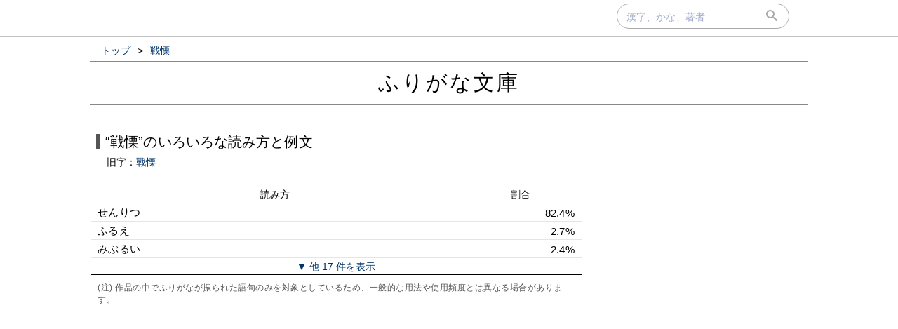

--- FILE ---
content_type: text/html; charset=UTF-8
request_url: https://furigana.info/w/%E6%88%A6%E6%85%84
body_size: 36664
content:

<!DOCTYPE html>
<html lang='ja'>
<head>
		<meta charset='utf-8'>
		<meta http-equiv='X-UA-Compatible' content='IE=edge'>
		<meta name='viewport' content='width=device-width, initial-scale=1'>
		<meta name='author' content='ふりがな文庫'>
		<meta name='description' content=''>


		<meta name='robots' content='norarchive'>
		<head prefix='og: http://ogp.me/ns# fb: http://ogp.me/ns/fb# article: http://ogp.me/ns/article#'>
		<meta property='og:title' content='“戦慄”のいろいろな読み方と例文｜ふりがな文庫' />
		<meta property='og:type' content='website' />
		<meta property='og:url' content='http://furigana.info/w/%E6%88%A6%E6%85%84' />
		<meta property='og:image' content='https://furigana.info/img/ogp/w/7a/92/7a927cab0e7a26ce125dddf801971975.png' />
		<meta name='twitter:card' content='summary_large_image'>
		<meta name='twitter:site' content='@furiganabunko'>
		<meta name='twitter:dnt' content='on'>
		<title>“戦慄”のいろいろな読み方と例文｜ふりがな文庫</title>
		<link rel='stylesheet' href='/css/style.css?202010261'>
		<link rel='stylesheet' href='/css/fonts.css'>
		<link rel='preload' href='/css/fonts/icomoon.ttf?gb4upr' as='font' type='font/ttf' crossorigin='anonymous'>
		<link rel='apple-touch-icon' sizes='152x152' href='/img/apple-touch-icon.png'>
		<script src="//ajax.googleapis.com/ajax/libs/jquery/3.2.1/jquery.min.js" defer></script>
		
		
		<!-- Google tag (gtag.js) -->
		<script async src="https://www.googletagmanager.com/gtag/js?id=G-5YLDX12DE2"></script>
		<script>
			window.dataLayer = window.dataLayer || [];
			function gtag(){dataLayer.push(arguments);}
			gtag('js', new Date());

			gtag('config', 'G-5YLDX12DE2');
		</script>

	</head>
<body>
  <div id="panel">
    <div id="panel_inner">

<div id='search'>
  <div id='searchbox'>
    <form action='/search' id='search_form' autocomplete="on">
      <input type='text' name='q' size='20' id='search_text' placeholder='漢字、かな、著者' onfocus="this.placeholder = ''" onblur="this.placeholder = '漢字、かな、著者'" value=""></input>
      <div id='submit'><button type='submit' id='search_submit'><span class='icon-search'></span></button></div>
    </form>
  </div>
</div>
    </div>
  </div>

<div id='wrapper'>

<ol id='bread_crumb' itemscope itemtype='http://schema.org/BreadcrumbList'>
	<li itemprop='itemListElement' itemscope itemtype='http://schema.org/ListItem'>
		<a itemprop='item' href='/'>
			<span itemprop='name'>トップ</span>
		</a> >
		<meta itemprop='position' content='1' />  
	</li>
	<li itemprop='itemListElement' itemscope itemtype='http://schema.org/ListItem'>
		<a itemprop='item' href='/w/%E6%88%A6%E6%85%84'>
			<span itemprop='name'>戦慄</span>
		</a>
		<meta itemprop='position' content='2' />  
	</li>
</ol>

  <div id='brand'>
    <div id='brand_inner'>
      <div id='brand_logo'><a href='/'>ふりがな文庫</a></div>
    </div>
  </div>

<div id='content'>

<div id='main'>
	<div id='word_head'>
		<div><span class='exp'>“戦慄”のいろいろな読み方と例文</span></div>
	</div>

	    <div id="other_chars">
	      <span>旧字：<a href="/w/%E6%88%B0%E6%85%84">戰慄</a></span>
	    </div>
	
	<div class="sum">
		<table class="sum_table">
			<tr class="sum_head"><th class="w75p">読み方</th><th class="w25p">割合</th></tr>

			<tr ><td>せんりつ</td><td class="right">82.4%</td></tr>

			<tr ><td>ふるえ</td><td class="right">2.7%</td></tr>

			<tr ><td>みぶるい</td><td class="right">2.4%</td></tr>

			<tr class="hide"><td>おのの</td><td class="right">2.4%</td></tr>

			<tr class="hide"><td>ふる</td><td class="right">1.4%</td></tr>

			<tr class="hide"><td>わななき</td><td class="right">1.4%</td></tr>

			<tr class="hide"><td>ぞっ</td><td class="right">1.0%</td></tr>

			<tr class="hide"><td>みぶるひ</td><td class="right">1.0%</td></tr>

			<tr class="hide"><td>おののき</td><td class="right">1.0%</td></tr>

			<tr class="hide"><td>わなな</td><td class="right">0.7%</td></tr>

			<tr class="hide"><td>をのの</td><td class="right">0.7%</td></tr>

			<tr class="hide"><td>をののき</td><td class="right">0.3%</td></tr>

			<tr class="hide"><td>おののい</td><td class="right">0.3%</td></tr>

			<tr class="hide"><td>おのゝ</td><td class="right">0.3%</td></tr>

			<tr class="hide"><td>ぞつと</td><td class="right">0.3%</td></tr>

			<tr class="hide"><td>ふるい</td><td class="right">0.3%</td></tr>

			<tr class="hide"><td>ふるへおそれ</td><td class="right">0.3%</td></tr>

			<tr class="hide"><td>をのゝき</td><td class="right">0.3%</td></tr>

			<tr class="hide"><td>スリル</td><td class="right">0.3%</td></tr>

			<tr class="hide"><td>スリルス</td><td class="right">0.3%</td></tr>

			<tr class='show_more'><td colspan=2 style='text-align:center'><button onclick='$(".sum_table tr.hide").removeClass("hide");$(".show_more").remove();'>▼ 他 17 件を表示</button></td></tr>

		</table>
		<div class="comment">(注) 作品の中でふりがなが振られた語句のみを対象としているため、一般的な用法や使用頻度とは異なる場合があります。</div>
	</div><!-- #sum -->

<div class="ads">
    <div>
<script async src="https://pagead2.googlesyndication.com/pagead/js/adsbygoogle.js"></script>
<!-- frgn_ruby_blw_rank_pc -->
<ins class="adsbygoogle"
     style="display:block"
     data-ad-client="ca-pub-8566164120777472"
     data-ad-slot="1491658109"
     data-ad-format="auto"
     data-full-width-responsive="true"></ins>
<script>
     (adsbygoogle = window.adsbygoogle || []).push({});
</script>
    </div>
  </div>

		
		<div class='yomi_wrapper ' id='4cde9cfa'>
			<div class='yomi'>
				<div><a href="/r/%E3%81%9B%E3%82%93%E3%82%8A%E3%81%A4">せんりつ<span class='comment'>(逆引き)</span></a></div>
			</div>
	
			<div class='examples'>
				<div class='snip'>あるいはカルカッタの<ruby><a href="/w/%E7%89%A2%E7%8D%84">牢獄</a><rp>（</rp><rt>ろうごく</rt><rp>）</rp></ruby>における百二十三人の<ruby><a href="/w/%E4%BF%98%E8%99%9C">俘虜</a><rp>（</rp><rt>ふりょ</rt><rp>）</rp></ruby>の窒息死<sup class="superscript">（５）</sup>などの記事を読むとき、もっとも強烈な「快苦感」に<ruby class="page_word"><a href="/w/%E6%88%A6%E6%85%84">戦慄</a><rp>（</rp><rt>せんりつ</rt><rp>）</rp></ruby>する。</div>
				<div class='meta'>
					<span>
						<a href='/a/2526'>早すぎる埋葬</a><small> (新字新仮名)</small><small>&nbsp;／&nbsp;</small><a href="/u/%E3%82%A8%E3%83%89%E3%82%AC%E3%83%BC%E3%83%BB%E3%82%A2%E3%83%A9%E3%83%B3%E3%83%BB%E3%83%9D%E3%83%BC">エドガー・アラン・ポー</a><small>(著)</small>
					</span>
				</div>
			</div>
	
			<div class="yomi_more">
				<div><a href="/w/%E6%88%A6%E6%85%84:%E3%81%9B%E3%82%93%E3%82%8A%E3%81%A4">戦慄(せんりつ)の例文をもっと<small>(50作品+)</small>見る<i class='icon-keyboard_arrow_right'></i></a></div>
			</div>
		</div><!-- .yomi_wrapper -->
	
		
		<div class='yomi_wrapper ' id='1b9f6618'>
			<div class='yomi'>
				<div><a href="/r/%E3%81%B5%E3%82%8B%E3%81%88">ふるえ<span class='comment'>(逆引き)</span></a></div>
			</div>
	
			<div class='examples'>
				<div class='snip'>栞を<ruby><a href="/w/%E4%BB%8B">介</a><rp>（</rp><rt>かか</rt><rp>）</rp></ruby>えている頼母の姿は、数ヵ所の<ruby><a href="/w/%E6%B5%85%E5%82%B7">浅傷</a><rp>（</rp><rt>あさで</rt><rp>）</rp></ruby>と、敵の返り血とで、<ruby><a href="/w/%E8%98%87%E8%8A%B3">蘇芳</a><rp>（</rp><rt>すおう</rt><rp>）</rp></ruby>でも浴びたように見えてい、手足には、極度の<ruby><a href="/w/%E7%96%B2%E5%8A%B4">疲労</a><rp>（</rp><rt>つかれ</rt><rp>）</rp></ruby>から来た<ruby class="page_word"><a href="/w/%E6%88%A6%E6%85%84">戦慄</a><rp>（</rp><rt>ふるえ</rt><rp>）</rp></ruby>が起こっていた。</div>
				<div class='meta'>
					<span>
						<a href='/a/45211'>血曼陀羅紙帳武士</a><small> (新字新仮名)</small><small>&nbsp;／&nbsp;</small><a href="/u/%E5%9B%BD%E6%9E%9D%E5%8F%B2%E9%83%8E">国枝史郎</a><small>(著)</small>
					</span>
				</div>
			</div>
	
			<div class="yomi_more">
				<div><a href="/w/%E6%88%A6%E6%85%84:%E3%81%B5%E3%82%8B%E3%81%88">戦慄(ふるえ)の例文をもっと<small>(8作品)</small>見る<i class='icon-keyboard_arrow_right'></i></a></div>
			</div>
		</div><!-- .yomi_wrapper -->
	
		
		<div class='yomi_wrapper ' id='664aa50c'>
			<div class='yomi'>
				<div><a href="/r/%E3%81%BF%E3%81%B6%E3%82%8B%E3%81%84">みぶるい<span class='comment'>(逆引き)</span></a></div>
			</div>
	
			<div class='examples'>
				<div class='snip'>道理が<ruby class="page_word"><a href="/w/%E6%88%A6%E6%85%84">戦慄</a><rp>（</rp><rt>みぶるい</rt><rp>）</rp></ruby>して逃げ出し、人情が呆れて顔を<ruby><a href="/w/%E5%8F%8D">反</a><rp>（</rp><rt>そむ</rt><rp>）</rp></ruby>けるような、そんな奇怪な神の存在をわれ等は知らない。それは人間の迷信が造り上げた神で、実際には存在しない。</div>
				<div class='meta'>
					<span>
						<a href='/a/4826'>霊訓</a><small> (新字新仮名)</small><small>&nbsp;／&nbsp;</small><a href="/u/%E3%82%A6%E3%82%A3%E3%83%AA%E3%82%A2%E3%83%A0%E3%83%BB%E3%82%B9%E3%83%86%E3%82%A4%E3%83%B3%E3%83%88%E3%83%B3%E3%83%BB%E3%83%A2%E3%83%BC%E3%82%BC%E3%82%B9">ウィリアム・ステイントン・モーゼス</a><small>(著)</small>
					</span>
				</div>
			</div>
	
			<div class="yomi_more">
				<div><a href="/w/%E6%88%A6%E6%85%84:%E3%81%BF%E3%81%B6%E3%82%8B%E3%81%84">戦慄(みぶるい)の例文をもっと<small>(7作品)</small>見る<i class='icon-keyboard_arrow_right'></i></a></div>
			</div>
		</div><!-- .yomi_wrapper -->
	
		<div class='read_more'><button onclick='$(".yomi_wrapper.hide").removeClass("hide");$(".read_more").hide();'>▼ すべて表示</button></div>
		<div class='yomi_wrapper hide' id='c9a5ce21'>
			<div class='yomi'>
				<div><a href="/r/%E3%81%8A%E3%81%AE%E3%81%AE">おのの<span class='comment'>(逆引き)</span></a></div>
			</div>
	
			<div class='examples'>
				<div class='snip'>そして一足でも歩もうとすればこれらの打壊された宝玉の破片は身も<ruby class="page_word"><a href="/w/%E6%88%A6%E6%85%84">戦慄</a><rp>（</rp><rt>おのの</rt><rp>）</rp></ruby>かるるばかり悲惨な<ruby><a href="/w/%E9%9F%BF">響</a><rp>（</rp><rt>ひびき</rt><rp>）</rp></ruby>を発し更に無数の破片となって飛散る。</div>
				<div class='meta'>
					<span>
						<a href='/a/58074'>散柳窓夕栄</a><small> (新字新仮名)</small><small>&nbsp;／&nbsp;</small><a href="/u/%E6%B0%B8%E4%BA%95%E8%8D%B7%E9%A2%A8">永井荷風</a><small>(著)</small>
					</span>
				</div>
			</div>
	
			<div class="yomi_more">
				<div><a href="/w/%E6%88%A6%E6%85%84:%E3%81%8A%E3%81%AE%E3%81%AE">戦慄(おのの)の例文をもっと<small>(7作品)</small>見る<i class='icon-keyboard_arrow_right'></i></a></div>
			</div>
		</div><!-- .yomi_wrapper -->
	
		
		<div class='yomi_wrapper hide' id='c9a7831f'>
			<div class='yomi'>
				<div><a href="/r/%E3%81%B5%E3%82%8B">ふる<span class='comment'>(逆引き)</span></a></div>
			</div>
	
			<div class='examples'>
				<div class='snip'>あゝ、年は若し、経験は少し、身は貧しく、義務年限には縛られて居る——丑松は暗い前途を思ひやつて、やたらに激昂したり<ruby class="page_word"><a href="/w/%E6%88%A6%E6%85%84">戦慄</a><rp>（</rp><rt>ふる</rt><rp>）</rp></ruby>へたりした。</div>
				<div class='meta'>
					<span>
						<a href='/a/1502'>破戒</a><small> (新字旧仮名)</small><small>&nbsp;／&nbsp;</small><a href="/u/%E5%B3%B6%E5%B4%8E%E8%97%A4%E6%9D%91">島崎藤村</a><small>(著)</small>
					</span>
				</div>
			</div>
	
			<div class="yomi_more">
				<div><a href="/w/%E6%88%A6%E6%85%84:%E3%81%B5%E3%82%8B">戦慄(ふる)の例文をもっと<small>(4作品)</small>見る<i class='icon-keyboard_arrow_right'></i></a></div>
			</div>
		</div><!-- .yomi_wrapper -->
	
		
		<div class='yomi_wrapper hide' id='11a973b1'>
			<div class='yomi'>
				<div><a href="/r/%E3%82%8F%E3%81%AA%E3%81%AA%E3%81%8D">わななき<span class='comment'>(逆引き)</span></a></div>
			</div>
	
			<div class='examples'>
				<div class='snip'>奥様は短い一夜の夢で、長い間の味方までも御疑いなさるように成ましたのです。——<ruby><a href="/w/%E9%A2%A8%E9%9B%A8">風雨</a><rp>（</rp><rt>あらし</rt><rp>）</rp></ruby>待つ間の小鳥の目の<ruby><a href="/w/%E6%81%90%E6%80%96">恐怖</a><rp>（</rp><rt>おそれ</rt><rp>）</rp></ruby>、胸毛の乱れ、脚の<ruby class="page_word"><a href="/w/%E6%88%A6%E6%85%84">戦慄</a><rp>（</rp><rt>わななき</rt><rp>）</rp></ruby>、それはうつして奥様の今の場合を<ruby><a href="/w/%E8%AD%AC">譬</a><rp>（</rp><rt>たと</rt><rp>）</rp></ruby>えられましょう。</div>
				<div class='meta'>
					<span>
						<a href='/a/838'>旧主人</a><small> (新字新仮名)</small><small>&nbsp;／&nbsp;</small><a href="/u/%E5%B3%B6%E5%B4%8E%E8%97%A4%E6%9D%91">島崎藤村</a><small>(著)</small>
					</span>
				</div>
			</div>
	
			<div class="yomi_more">
				<div><a href="/w/%E6%88%A6%E6%85%84:%E3%82%8F%E3%81%AA%E3%81%AA%E3%81%8D">戦慄(わななき)の例文をもっと<small>(4作品)</small>見る<i class='icon-keyboard_arrow_right'></i></a></div>
			</div>
		</div><!-- .yomi_wrapper -->
	
		
		<div class='yomi_wrapper hide' id='151cc1e2'>
			<div class='yomi'>
				<div><a href="/r/%E3%81%9E%E3%81%A3">ぞっ<span class='comment'>(逆引き)</span></a></div>
			</div>
	
			<div class='examples'>
				<div class='snip'>ちと気が<ruby><a href="/w/%E7%8B%82">狂</a><rp>（</rp><rt>ふ</rt><rp>）</rp></ruby>れて血相変り、取乱してはいるけれど、すらっとして中肉中脊、<ruby class="page_word"><a href="/w/%E6%88%A6%E6%85%84">戦慄</a><rp>（</rp><rt>ぞっ</rt><rp>）</rp></ruby>とするほど<ruby><a href="/w/%E7%BE%8E">美</a><rp>（</rp><rt>い</rt><rp>）</rp></ruby>い女さ。と<ruby><a href="/w/%E7%A9%BA%E5%98%AF">空嘯</a><rp>（</rp><rt>そらうそぶ</rt><rp>）</rp></ruby>いて<ruby><a href="/w/%E6%AF%9B%E8%84%9B">毛脛</a><rp>（</rp><rt>けずね</rt><rp>）</rp></ruby>の蚊をびしゃりと叩く<ruby><a href="/w/%E6%86%8E%E4%BD%93%E9%9D%A2">憎体面</a><rp>（</rp><rt>にくていづら</rt><rp>）</rp></ruby>。</div>
				<div class='meta'>
					<span>
						<a href='/a/50102'>活人形</a><small> (新字新仮名)</small><small>&nbsp;／&nbsp;</small><a href="/u/%E6%B3%89%E9%8F%A1%E8%8A%B1">泉鏡花</a><small>(著)</small>
					</span>
				</div>
			</div>
	
			<div class="yomi_more">
				<div><a href="/w/%E6%88%A6%E6%85%84:%E3%81%9E%E3%81%A3">戦慄(ぞっ)の例文をもっと<small>(3作品)</small>見る<i class='icon-keyboard_arrow_right'></i></a></div>
			</div>
		</div><!-- .yomi_wrapper -->
	
		
		<div class='yomi_wrapper hide' id='ffe3b472'>
			<div class='yomi'>
				<div><a href="/r/%E3%81%BF%E3%81%B6%E3%82%8B%E3%81%B2">みぶるひ<span class='comment'>(逆引き)</span></a></div>
			</div>
	
			<div class='examples'>
				<div class='snip'>私は未だ<ruby><a href="/w/%E6%9B%BE">曾</a><rp>（</rp><rt>かつ</rt><rp>）</rp></ruby>て経験したことのない<ruby class="page_word"><a href="/w/%E6%88%A6%E6%85%84">戦慄</a><rp>（</rp><rt>みぶるひ</rt><rp>）</rp></ruby>を覚えた。<ruby><a href="/w/%E7%B5%82">終</a><rp>（</rp><rt>しまひ</rt><rp>）</rp></ruby>に息苦しく成つて来た。まるで私の<ruby><a href="/w/%E5%91%A8%E5%9B%B2">周囲</a><rp>（</rp><rt>まはり</rt><rp>）</rp></ruby>は氷の世界のやうだつた……お幸さんなどを連れなくて<ruby><a href="/w/%E7%9C%9F%E5%AE%9F">真実</a><rp>（</rp><rt>ほんと</rt><rp>）</rp></ruby>に好かつた。</div>
				<div class='meta'>
					<span>
						<a href='/a/50378'>突貫</a><small> (新字旧仮名)</small><small>&nbsp;／&nbsp;</small><a href="/u/%E5%B3%B6%E5%B4%8E%E8%97%A4%E6%9D%91">島崎藤村</a><small>(著)</small>
					</span>
				</div>
			</div>
	
			<div class="yomi_more">
				<div><a href="/w/%E6%88%A6%E6%85%84:%E3%81%BF%E3%81%B6%E3%82%8B%E3%81%B2">戦慄(みぶるひ)の例文をもっと<small>(3作品)</small>見る<i class='icon-keyboard_arrow_right'></i></a></div>
			</div>
		</div><!-- .yomi_wrapper -->
	
		
		<div class='yomi_wrapper hide' id='dc6161b6'>
			<div class='yomi'>
				<div><a href="/r/%E3%81%8A%E3%81%AE%E3%81%AE%E3%81%8D">おののき<span class='comment'>(逆引き)</span></a></div>
			</div>
	
			<div class='examples'>
				<div class='snip'>二人のまさに触れ合おうとしている心の<ruby class="page_word"><a href="/w/%E6%88%A6%E6%85%84">戦慄</a><rp>（</rp><rt>おののき</rt><rp>）</rp></ruby>のようなものの感ぜられる此の瞬間を、いつまでも自分と妻との間に引き止めて置きたかったろう。</div>
				<div class='meta'>
					<span>
						<a href='/a/4805'>菜穂子</a><small> (新字新仮名)</small><small>&nbsp;／&nbsp;</small><a href="/u/%E5%A0%80%E8%BE%B0%E9%9B%84">堀辰雄</a><small>(著)</small>
					</span>
				</div>
			</div>
	
			<div class="yomi_more">
				<div><a href="/w/%E6%88%A6%E6%85%84:%E3%81%8A%E3%81%AE%E3%81%AE%E3%81%8D">戦慄(おののき)の例文をもっと<small>(3作品)</small>見る<i class='icon-keyboard_arrow_right'></i></a></div>
			</div>
		</div><!-- .yomi_wrapper -->
	
		
		<div class='yomi_wrapper hide' id='89dbc1db'>
			<div class='yomi'>
				<div><a href="/r/%E3%82%8F%E3%81%AA%E3%81%AA">わなな<span class='comment'>(逆引き)</span></a></div>
			</div>
	
			<div class='examples'>
				<div class='snip'>今病人に指さされし時、<ruby><a href="/w/%E4%BB%B6">件</a><rp>（</rp><rt>くだん</rt><rp>）</rp></ruby>の男は<ruby><a href="/w/%E8%92%BC">蒼</a><rp>（</rp><rt>あお</rt><rp>）</rp></ruby>くなりて恐しげに<ruby class="page_word"><a href="/w/%E6%88%A6%E6%85%84">戦慄</a><rp>（</rp><rt>わなな</rt><rp>）</rp></ruby>きたり。泰助などて<ruby><a href="/w/%E8%A6%8B%E9%81%81">見遁</a><rp>（</rp><rt>みのが</rt><rp>）</rp></ruby>すべき。<ruby><a href="/w/%E8%82%9A">肚</a><rp>（</rp><rt>はら</rt><rp>）</rp></ruby>の<ruby><a href="/w/%E4%B8%AD">中</a><rp>（</rp><rt>うち</rt><rp>）</rp></ruby>に。ト思案して</div>
				<div class='meta'>
					<span>
						<a href='/a/50102'>活人形</a><small> (新字新仮名)</small><small>&nbsp;／&nbsp;</small><a href="/u/%E6%B3%89%E9%8F%A1%E8%8A%B1">泉鏡花</a><small>(著)</small>
					</span>
				</div>
			</div>
	
			<div class="yomi_more">
				<div><a href="/w/%E6%88%A6%E6%85%84:%E3%82%8F%E3%81%AA%E3%81%AA">戦慄(わなな)の例文をもっと<small>(2作品)</small>見る<i class='icon-keyboard_arrow_right'></i></a></div>
			</div>
		</div><!-- .yomi_wrapper -->
	
		
		<div class='yomi_wrapper hide' id='42be1dd5'>
			<div class='yomi'>
				<div><a href="/r/%E3%82%92%E3%81%AE%E3%81%AE">をのの<span class='comment'>(逆引き)</span></a></div>
			</div>
	
			<div class='examples'>
				<div class='snip'>それ等の畫面は、次から次へと、彼女の運命の前に<ruby class="page_word"><a href="/w/%E6%88%A6%E6%85%84">戦慄</a><rp>（</rp><rt>をのの</rt><rp>）</rp></ruby>いてゐる、小さな心のどこかへひそやかに入って居た。</div>
				<div class='meta'>
					<span>
						<a href='/a/198'>青白き夢</a><small> (新字旧仮名)</small><small>&nbsp;／&nbsp;</small><a href="/u/%E7%B4%A0%E6%9C%A8%E3%81%97%E3%81%A5">素木しづ</a><small>(著)</small>
					</span>
				</div>
			</div>
	
			<div class="yomi_more">
				<div><a href="/w/%E6%88%A6%E6%85%84:%E3%82%92%E3%81%AE%E3%81%AE">戦慄(をのの)の例文をもっと<small>(2作品)</small>見る<i class='icon-keyboard_arrow_right'></i></a></div>
			</div>
		</div><!-- .yomi_wrapper -->
	
		
		<div class='yomi_wrapper hide' id='bbad2e8c'>
			<div class='yomi'>
				<div><a href="/r/%E3%82%92%E3%81%AE%E3%81%AE%E3%81%8D">をののき<span class='comment'>(逆引き)</span></a></div>
			</div>
	
			<div class='examples'>
				<div class='snip'>水もなき<ruby><a href="/w/%E6%B6%88%E7%81%AB%E5%99%A8">消火器</a><rp>（</rp><rt>せうくわき</rt><rp>）</rp></ruby>のうつろなる赤き<ruby class="page_word"><a href="/w/%E6%88%A6%E6%85%84">戦慄</a><rp>（</rp><rt>をののき</rt><rp>）</rp></ruby>。</div>
				<div class='meta'>
					<span>
						<a href='/a/4850'>邪宗門</a><small> (新字旧仮名)</small><small>&nbsp;／&nbsp;</small><a href="/u/%E5%8C%97%E5%8E%9F%E7%99%BD%E7%A7%8B">北原白秋</a><small>(著)</small>
					</span>
				</div>
			</div>
	
			<div class="hide">
				<div><a href="/w/%E6%88%A6%E6%85%84:%E3%82%92%E3%81%AE%E3%81%AE%E3%81%8D">戦慄(をののき)の例文をもっと<small>(1作品)</small>見る<i class='icon-keyboard_arrow_right'></i></a></div>
			</div>
		</div><!-- .yomi_wrapper -->
	
		
		<div class='yomi_wrapper hide' id='1daad912'>
			<div class='yomi'>
				<div><a href="/r/%E3%81%8A%E3%81%AE%E3%81%AE%E3%81%84">おののい<span class='comment'>(逆引き)</span></a></div>
			</div>
	
			<div class='examples'>
				<div class='snip'>心のかなめはかき乱され、肉は熱く<ruby class="page_word"><a href="/w/%E6%88%A6%E6%85%84">戦慄</a><rp>（</rp><rt>おののい</rt><rp>）</rp></ruby>て……お前の顔は笑み崩れる。（大声）さあ女よ笑って見せろ！　（女子声なく笑う）お前の<ruby><a href="/w/%E7%AC%91">笑</a><rp>（</rp><rt>えみ</rt><rp>）</rp></ruby>を得んがため、諸国の憐れな令人達は、大理石の館へ集った。</div>
				<div class='meta'>
					<span>
						<a href='/a/48087'>レモンの花の咲く丘へ</a><small> (新字新仮名)</small><small>&nbsp;／&nbsp;</small><a href="/u/%E5%9B%BD%E6%9E%9D%E5%8F%B2%E9%83%8E">国枝史郎</a><small>(著)</small>
					</span>
				</div>
			</div>
	
			<div class="hide">
				<div><a href="/w/%E6%88%A6%E6%85%84:%E3%81%8A%E3%81%AE%E3%81%AE%E3%81%84">戦慄(おののい)の例文をもっと<small>(1作品)</small>見る<i class='icon-keyboard_arrow_right'></i></a></div>
			</div>
		</div><!-- .yomi_wrapper -->
	
		
		<div class='yomi_wrapper hide' id='167c3186'>
			<div class='yomi'>
				<div><a href="/r/%E3%81%8A%E3%81%AE%E3%82%9D">おのゝ<span class='comment'>(逆引き)</span></a></div>
			</div>
	
			<div class='examples'>
				<div class='snip'>そして今度の地震のやうなものに逢つて始めてびつくりして、恐れたり、<ruby class="page_word"><a href="/w/%E6%88%A6%E6%85%84">戦慄</a><rp>（</rp><rt>おのゝ</rt><rp>）</rp></ruby>いたりしてゐる。世界も人間もおしまひになつたかといふやうに<ruby><a href="/w/%E5%90%83%E9%A9%9A">吃驚</a><rp>（</rp><rt>びつくり</rt><rp>）</rp></ruby>してゐる。</div>
				<div class='meta'>
					<span>
						<a href='/a/48879'>自然</a><small> (新字旧仮名)</small><small>&nbsp;／&nbsp;</small><a href="/u/%E7%94%B0%E5%B1%B1%E8%8A%B1%E8%A2%8B">田山花袋</a>、<a href="/u/%E7%94%B0%E5%B1%B1%E9%8C%B2%E5%BC%A5">田山録弥</a><small>(著)</small>
					</span>
				</div>
			</div>
	
			<div class="hide">
				<div><a href="/w/%E6%88%A6%E6%85%84:%E3%81%8A%E3%81%AE%E3%82%9D">戦慄(おのゝ)の例文をもっと<small>(1作品)</small>見る<i class='icon-keyboard_arrow_right'></i></a></div>
			</div>
		</div><!-- .yomi_wrapper -->
	
		
		<div class='yomi_wrapper hide' id='5245c261'>
			<div class='yomi'>
				<div><a href="/r/%E3%81%9E%E3%81%A4%E3%81%A8">ぞつと<span class='comment'>(逆引き)</span></a></div>
			</div>
	
			<div class='examples'>
				<div class='snip'>さすがの<ruby><a href="/w/%E6%BA%90%E6%95%99">源教</a><rp>（</rp><rt>げんけう</rt><rp>）</rp></ruby>も<ruby class="page_word"><a href="/w/%E6%88%A6%E6%85%84">戦慄</a><rp>（</rp><rt>ぞつと</rt><rp>）</rp></ruby>せしが、心をしづめてよくこそきたりつれといふに、<ruby><a href="/w/%E5%B9%BD%E9%9C%8A">幽霊</a><rp>（</rp><rt>いうれい</rt><rp>）</rp></ruby>はさらにことばをいださず、すがたは<ruby><a href="/w/%E6%98%A8%E5%A4%9C">昨夜</a><rp>（</rp><rt>よんべ</rt><rp>）</rp></ruby>見たるにたがはず。</div>
				<div class='meta'>
					<span>
						<a href='/a/58400'>北越雪譜：03 北越雪譜初編</a><small> (新字旧仮名)</small><small>&nbsp;／&nbsp;</small><a href="/u/%E9%88%B4%E6%9C%A8%E7%89%A7%E4%B9%8B">鈴木牧之</a>、<a href="/u/%E5%B1%B1%E6%9D%B1%E4%BA%AC%E5%B1%B1">山東京山</a><small>(著)</small>
					</span>
				</div>
			</div>
	
			<div class="hide">
				<div><a href="/w/%E6%88%A6%E6%85%84:%E3%81%9E%E3%81%A4%E3%81%A8">戦慄(ぞつと)の例文をもっと<small>(1作品)</small>見る<i class='icon-keyboard_arrow_right'></i></a></div>
			</div>
		</div><!-- .yomi_wrapper -->
	
		
		<div class='yomi_wrapper hide' id='34fcf1d3'>
			<div class='yomi'>
				<div><a href="/r/%E3%81%B5%E3%82%8B%E3%81%84">ふるい<span class='comment'>(逆引き)</span></a></div>
			</div>
	
			<div class='examples'>
				<div class='snip'>さもなければ、自分から走り寄って詫びようかとも思って迷う様子であったが、しかし、<ruby><a href="/w/%E8%84%85">脅</a><rp>（</rp><rt>おび</rt><rp>）</rp></ruby>えた小鳥の心臓のように、まだ強い<ruby class="page_word"><a href="/w/%E6%88%A6%E6%85%84">戦慄</a><rp>（</rp><rt>ふるい</rt><rp>）</rp></ruby>が止まないで、体は<ruby><a href="/w/%E4%BB%96%E4%BA%BA">他人</a><rp>（</rp><rt>ひと</rt><rp>）</rp></ruby>のもののようだった。</div>
				<div class='meta'>
					<span>
						<a href='/a/52399'>宮本武蔵：05 風の巻</a><small> (新字新仮名)</small><small>&nbsp;／&nbsp;</small><a href="/u/%E5%90%89%E5%B7%9D%E8%8B%B1%E6%B2%BB">吉川英治</a><small>(著)</small>
					</span>
				</div>
			</div>
	
			<div class="hide">
				<div><a href="/w/%E6%88%A6%E6%85%84:%E3%81%B5%E3%82%8B%E3%81%84">戦慄(ふるい)の例文をもっと<small>(1作品)</small>見る<i class='icon-keyboard_arrow_right'></i></a></div>
			</div>
		</div><!-- .yomi_wrapper -->
	
		
		<div class='yomi_wrapper hide' id='5fdd6170'>
			<div class='yomi'>
				<div><a href="/r/%E3%81%B5%E3%82%8B%E3%81%B8%E3%81%8A%E3%81%9D%E3%82%8C">ふるへおそれ<span class='comment'>(逆引き)</span></a></div>
			</div>
	
			<div class='examples'>
				<div class='snip'>渋りて物を出さぬ家は会釈もなく踏込で或は<ruby><a href="/w/%E9%8B%AA">鋪</a><rp>（</rp><rt>みせ</rt><rp>）</rp></ruby>をうち毀し家内を乱暴に及ぶにぞ、<ruby><a href="/w/%E8%93%84%E8%B2%A1%E5%AE%B6">蓄財家</a><rp>（</rp><rt>かねもち</rt><rp>）</rp></ruby>は皆<ruby class="page_word"><a href="/w/%E6%88%A6%E6%85%84">戦慄</a><rp>（</rp><rt>ふるへおそれ</rt><rp>）</rp></ruby>て家業を休み店を閉めて只乱暴の防ぎをなせば</div>
				<div class='meta'>
					<span>
						<a href='/a/4502'>大菩薩峠：16 道庵と鯔八の巻</a><small> (新字新仮名)</small><small>&nbsp;／&nbsp;</small><a href="/u/%E4%B8%AD%E9%87%8C%E4%BB%8B%E5%B1%B1">中里介山</a><small>(著)</small>
					</span>
				</div>
			</div>
	
			<div class="hide">
				<div><a href="/w/%E6%88%A6%E6%85%84:%E3%81%B5%E3%82%8B%E3%81%B8%E3%81%8A%E3%81%9D%E3%82%8C">戦慄(ふるへおそれ)の例文をもっと<small>(1作品)</small>見る<i class='icon-keyboard_arrow_right'></i></a></div>
			</div>
		</div><!-- .yomi_wrapper -->
	
		
		<div class='yomi_wrapper hide' id='c222dcec'>
			<div class='yomi'>
				<div><a href="/r/%E3%82%92%E3%81%AE%E3%82%9D%E3%81%8D">をのゝき<span class='comment'>(逆引き)</span></a></div>
			</div>
	
			<div class='examples'>
				<div class='snip'>ひた<ruby><a href="/w/%E5%98%86">嘆</a><rp>（</rp><rt>なげ</rt><rp>）</rp></ruby>く、<ruby><a href="/w/%E6%82%94">悔</a><rp>（</rp><rt>くい</rt><rp>）</rp></ruby>と、<ruby><a href="/w/%E6%82%A9">悩</a><rp>（</rp><rt>なやみ</rt><rp>）</rp></ruby>と、<ruby class="page_word"><a href="/w/%E6%88%A6%E6%85%84">戦慄</a><rp>（</rp><rt>をのゝき</rt><rp>）</rp></ruby>と。</div>
				<div class='meta'>
					<span>
						<a href='/a/4850'>邪宗門</a><small> (新字旧仮名)</small><small>&nbsp;／&nbsp;</small><a href="/u/%E5%8C%97%E5%8E%9F%E7%99%BD%E7%A7%8B">北原白秋</a><small>(著)</small>
					</span>
				</div>
			</div>
	
			<div class="hide">
				<div><a href="/w/%E6%88%A6%E6%85%84:%E3%82%92%E3%81%AE%E3%82%9D%E3%81%8D">戦慄(をのゝき)の例文をもっと<small>(1作品)</small>見る<i class='icon-keyboard_arrow_right'></i></a></div>
			</div>
		</div><!-- .yomi_wrapper -->
	
		
		<div class='yomi_wrapper hide' id='d66a11bf'>
			<div class='yomi'>
				<div><a href="/r/%E3%82%B9%E3%83%AA%E3%83%AB">スリル<span class='comment'>(逆引き)</span></a></div>
			</div>
	
			<div class='examples'>
				<div class='snip'>まことに<ruby class="page_word"><a href="/w/%E6%88%A6%E6%85%84">戦慄</a><rp>（</rp><rt>スリル</rt><rp>）</rp></ruby>のほども新鮮そのものの怪談である。</div>
				<div class='meta'>
					<span>
						<a href='/a/47781'>我が円朝研究：「怪談牡丹灯籠」「江島屋騒動」「怪談乳房榎」「文七元結」「真景累ヶ淵」について</a><small> (新字新仮名)</small><small>&nbsp;／&nbsp;</small><a href="/u/%E6%AD%A3%E5%B2%A1%E5%AE%B9">正岡容</a><small>(著)</small>
					</span>
				</div>
			</div>
	
			<div class="hide">
				<div><a href="/w/%E6%88%A6%E6%85%84:%E3%82%B9%E3%83%AA%E3%83%AB">戦慄(スリル)の例文をもっと<small>(1作品)</small>見る<i class='icon-keyboard_arrow_right'></i></a></div>
			</div>
		</div><!-- .yomi_wrapper -->
	
		
		<div class='yomi_wrapper hide' id='e7e4e236'>
			<div class='yomi'>
				<div><a href="/r/%E3%82%B9%E3%83%AA%E3%83%AB%E3%82%B9">スリルス<span class='comment'>(逆引き)</span></a></div>
			</div>
	
			<div class='examples'>
				<div class='snip'>も一つ<ruby><a href="/w/%E5%8F%AF%E7%AC%91">可笑</a><rp>（</rp><rt>おか</rt><rp>）</rp></ruby>しなことは、メリイは、闘牛を見るたびにああ自分があの牛だったらと思ってぞっとするそうだが、この幾分変態的な<ruby class="page_word"><a href="/w/%E6%88%A6%E6%85%84">戦慄</a><rp>（</rp><rt>スリルス</rt><rp>）</rp></ruby>も手伝って</div>
				<div class='meta'>
					<span>
						<a href='/a/4371'>踊る地平線：07　血と砂の接吻</a><small> (新字新仮名)</small><small>&nbsp;／&nbsp;</small><a href="/u/%E8%B0%B7%E8%AD%B2%E6%AC%A1">谷譲次</a><small>(著)</small>
					</span>
				</div>
			</div>
	
<div class="hide">
	<div><a href="/w/%E6%88%A6%E6%85%84:%E3%82%B9%E3%83%AA%E3%83%AB%E3%82%B9">戦慄(スリルス)の例文をもっと<small>(1作品)</small>見る<i class='icon-keyboard_arrow_right'></i></a></div>
</div>
</div><!-- .yomi_wrapper -->

</div><!-- #main -->
<div id='vertical_div'></div>
<div id="right">
<div id="right-inner">

<div class="ads">
    <div>
<script async src="https://pagead2.googlesyndication.com/pagead/js/adsbygoogle.js"></script>
<!-- frgn_ruby_ne_pc -->
<ins class="adsbygoogle"
     style="display:block"
     data-ad-client="ca-pub-8566164120777472"
     data-ad-slot="8232193791"
     data-ad-format="auto"
     data-full-width-responsive="true"></ins>
<script>
     (adsbygoogle = window.adsbygoogle || []).push({});
</script>
    </div>
  </div>

	<div class="sub_module">
		<div class="module_title">“戦慄”の意味
		</div>

		<div class='module_body'>
			<div class='module_data_wikipedia'>《名詞》<br/>
戦 慄（せんりつ）<br/>
<li class='wiktionary_list'>恐ろしさのために震えること。わななくこと。
				<a href="https://ja.wiktionary.org/w/index.php?title=%E6%88%A6%E6%85%84" target="_blank"> <span class="wikilink"><br/>(出典:Wiktionary)</span></a>
			</div>
		</div>

	</div>
	
	<div class="sub_module">
		<div class="module_title">“戦慄”の解説
		</div>

		<div class='module_body'>
			<div class='module_data_wikipedia'>戦慄（せんりつ）は、2007年にエールから発売されたパチスロ（5号機）。保通協に登録された型式名は戦慄DD。
				<a href="https://ja.wikipedia.org/wiki/%E6%88%A6%E6%85%84" target="_blank"> <span class="wikilink"><br/>(出典:Wikipedia)</span></a>
			</div>
		</div>

	</div>
	
	<div class='sub_module char_box'>
		<table class='char_box'>

			<tr>
				<td class='char'><a href='/c/6226'><span>&#x6226;</span></a></td>
				<td class='descr'><div><span class='buttonize'><a href='/j/0'>常用漢字</a></span> <span class='buttonize'><a href='/e/4'>小４</a></span> <span class='buttonize'><a href='/d/62'>部首:⼽</a></span> <span class='buttonize'><a href='/z/13'>13画</a></span></div></td>
			</tr>

			<tr>
				<td class='char'><a href='/c/6144'><span>&#x6144;</span></a></td>
				<td class='descr'><div><span class='buttonize'><a href='/j/0'>常用漢字</a></span> <span class='buttonize'><a href='/e/7'>中学</a></span> <span class='buttonize'><a href='/d/61'>部首:⼼</a></span> <span class='buttonize'><a href='/z/13'>13画</a></span></div></td>
			</tr>

		</table>
	</div>

		<div class="sub_module">
			<div class="module_title">“戦慄”で始まる語句</div>
				<div class='module_body'>

					<div class='module_data'>
						<div><a href="/w/%E6%88%A6%E6%85%84%E7%9A%84">戦慄的</a></div>
					</div>

			</div>
		</div>

			<div class="sub_module">
				<div class="module_title">検索の候補</div>
				<div class="module_body">
	
					<div class='module_data'>
						<div><a href="/w/%E5%A4%A7%E6%88%A6%E6%85%84">大戦慄</a></div>
					</div>
	
					<div class='module_data'>
						<div><a href="/w/%E6%88%A6%E6%85%84%E7%9A%84">戦慄的</a></div>
					</div>
	
					<div class='module_data'>
						<div><a href="/w/%E6%81%90%E6%80%96%E6%88%A6%E6%85%84">恐怖戦慄</a></div>
					</div>
	
					<div class='module_data'>
						<div><a href="/w/%E6%81%90%E6%87%BC%E6%88%A6%E6%85%84">恐懼戦慄</a></div>
					</div>
	
					<div class='module_data'>
						<div><a href="/w/%E6%82%AA%E5%AF%92%E6%88%A6%E6%85%84">悪寒戦慄</a></div>
					</div>
	
					<div class='module_data'>
						<div><a href="/w/%E6%87%8A%E6%82%A9%E6%88%A6%E6%85%84">懊悩戦慄</a></div>
					</div>
	
				</div>
			</div>
			
	<div class="sub_module author">
		<div class="module_title author">“戦慄”のふりがなが多い著者</div>
		<div class="module_body">

			<div class='module_data'>
				<div><a href="/u/%E4%B8%AD%E9%87%8C%E4%BB%8B%E5%B1%B1">中里介山</a></div>
			</div>

			<div class='module_data'>
				<div><a href="/u/%E6%B5%B7%E9%87%8E%E5%8D%81%E4%B8%89">海野十三</a></div>
			</div>

			<div class='module_data'>
				<div><a href="/u/%E5%90%89%E5%B7%9D%E8%8B%B1%E6%B2%BB">吉川英治</a></div>
			</div>

			<div class='module_data'>
				<div><a href="/u/%E6%B1%9F%E6%88%B8%E5%B7%9D%E4%B9%B1%E6%AD%A9">江戸川乱歩</a></div>
			</div>

			<div class='module_data'>
				<div><a href="/u/%E5%9B%BD%E6%9C%A8%E7%94%B0%E7%8B%AC%E6%AD%A9">国木田独歩</a></div>
			</div>

			<div class='module_data'>
				<div><a href="/u/%E5%B3%B6%E5%B4%8E%E8%97%A4%E6%9D%91">島崎藤村</a></div>
			</div>

			<div class='module_data'>
				<div><a href="/u/%E6%A2%B6%E4%BA%95%E5%9F%BA%E6%AC%A1%E9%83%8E">梶井基次郎</a></div>
			</div>

			<div class='module_data'>
				<div><a href="/u/%E8%B0%B7%E5%B4%8E%E6%BD%A4%E4%B8%80%E9%83%8E">谷崎潤一郎</a></div>
			</div>

			<div class='module_data'>
				<div><a href="/u/%E5%A4%AA%E5%AE%B0%E6%B2%BB">太宰治</a></div>
			</div>

			<div class='module_data'>
				<div><a href="/u/%E5%9B%BD%E6%9E%9D%E5%8F%B2%E9%83%8E">国枝史郎</a></div>
			</div>

		</div>
	</div>
	
</div><!-- #right-inner -->
</div><!-- #right -->
</div><!-- #content -->
</div><!-- #wrapper -->

  <div id='footer'>
    <div id='footer_inner'>
      <div class='footer_element'><a href='/about.html' class='footer_link'>当サイトについて</a></div>
      <div class='footer_element'><a href='https://docs.google.com/forms/d/e/1FAIpQLSdj15Xf5FJ4_Mv5DdEXDkrrBn1_9Lmtq6BW8DiFcoq9k4bs_w/viewform?usp=sf_link' target='_blank'>お問い合わせ</a></div>
      <div class='footer_element'><a href='/privacy.html' class='footer_link'>プライバシーポリシー</a></div>
    </div>
  </div>

</body>
</html>


--- FILE ---
content_type: text/html; charset=utf-8
request_url: https://www.google.com/recaptcha/api2/aframe
body_size: 267
content:
<!DOCTYPE HTML><html><head><meta http-equiv="content-type" content="text/html; charset=UTF-8"></head><body><script nonce="mBRfBYu8qHFN5ZtowTMcdw">/** Anti-fraud and anti-abuse applications only. See google.com/recaptcha */ try{var clients={'sodar':'https://pagead2.googlesyndication.com/pagead/sodar?'};window.addEventListener("message",function(a){try{if(a.source===window.parent){var b=JSON.parse(a.data);var c=clients[b['id']];if(c){var d=document.createElement('img');d.src=c+b['params']+'&rc='+(localStorage.getItem("rc::a")?sessionStorage.getItem("rc::b"):"");window.document.body.appendChild(d);sessionStorage.setItem("rc::e",parseInt(sessionStorage.getItem("rc::e")||0)+1);localStorage.setItem("rc::h",'1769687294488');}}}catch(b){}});window.parent.postMessage("_grecaptcha_ready", "*");}catch(b){}</script></body></html>